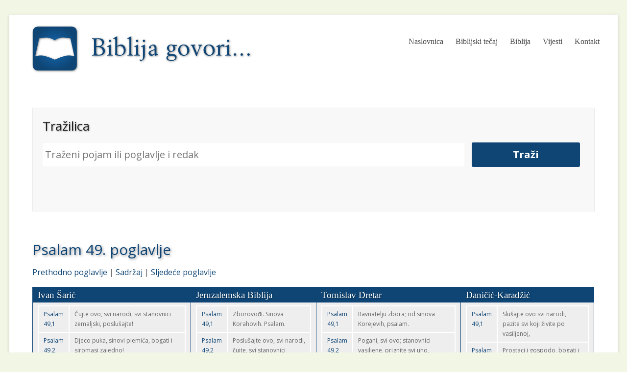

--- FILE ---
content_type: text/html; charset=UTF-8
request_url: http://biblija.biblija-govori.hr/glava.php?prijevod=saric&knjiga=Psalam&glava=49
body_size: 27924
content:
<!DOCTYPE html>
<html>
<head>
	<link rel="shortcut icon" href="../favicon.ico" />

	<!-- Meta -->
	<meta charset="utf-8" />
	<meta name="description" content="Pretražite svoju Bibliju uz pomoć naše tražilice. Usporedni prikaz u četiri najzastupljenije prijevoda na ovim prostorima. " />
	<meta name="keywords" content="Biblija, Bog Isus, Božja Riječ, Sveto Pismo, hrvatski, tražilica, pretraživač" /> 

  
	<!-- Stilovi -->
<link rel="stylesheet" href="https://biblija-govori.hr/skins/bg/css/reset.css" />
<link rel="stylesheet" href="https://biblija-govori.hr/skins/bg/css/text.css" />
<link rel="stylesheet" href="https://biblija-govori.hr/skins/bg/css/style.css"  />
	
<link rel='stylesheet' id='spacious_style-css' href='https://biblija-govori.hr/wp-content/themes/spacious/style.css?ver=bf3aac8524c0dbab73486520290457c8' type='text/css' media='all' />
<link rel="stylesheet" href="biblija.css" />
<script type="text/javascript" src="https://biblija-govori.hr/wp-includes/js/jquery/jquery.min.js?ver=3.7.1" id="jquery-core-js"></script>
<script type="text/javascript" src="https://biblija-govori.hr/wp-includes/js/jquery/jquery-migrate.min.js?ver=3.4.1" id="jquery-migrate-js"></script>
	<script type="text/javascript">
	   document.createElement("header");
	   document.createElement("nav");
	   document.createElement("aside");
	   document.createElement("article");
	   document.createElement("section");
	   document.createElement("footer");
	</script>
		<style type="text/css" title="currentStyle">
			@import "media/css/demo_page.css";
			@import "media/css/demo_table.css";
			div.table_Wrapper { border:10px solid blue; }
		</style>
		<script type="text/javascript" language="javascript" src="media/js/jquery.js"></script>

<!--[if lt IE 7]>
<script type="text/javascript" src="https://biblija-govori.hr/skins/vs/js/DD_belatedPNG_0.0.8a-min.js"></script>
<script>
  DD_belatedPNG.fix('.prozirno');
</script>
<![endif]-->
<title>Psalam 49. poglavlje</title>

</head><body class="custom-background">
    <section id="page">

<header id="header-text-nav-wrap" class="inner-wrap">
	   <div id="header-left-section">
	    <a href="https://biblija.biblija-govori.hr/"><img src="[data-uri]" class="prozirno"></a>
	   </div><!--8ff86b--><!--/8ff86b-->

	   <div id="header-right-section">
		  <nav id="site-navigation" class="main-navigation">
				<ul id="menu-top" class="menunav-menu">
					<li><a href="https://biblija-govori.hr/">Naslovnica</a></li>
					<li><a href="https://biblijskeistine.hr/" target="_blank">Biblijski tečaj</a></li>
					<li><a href="https://biblija.biblija-govori.hr/">Biblija</a></li>
					<li><a href="https://jutarnji.biblija-govori.hr/">Vijesti</a></li>
					<li><a href="https://biblija-govori.hr/kontakt.html">Kontakt</a></li>
				</ul>
		  </nav>
	   </div>
	   <div class="clearfix"></div>
	</header><section class="inner-wrap">
							 <article>
								 <div id="trazilica">
<h3>Tražilica</h3>
<form action="index.php" method="get">
<input type="text" name="term" id="pojam" placeholder="Traženi pojam ili poglavlje i redak"> 
<input type="hidden" name="prijevod" value="sve">
<input id="trazi" name="trazi" type="submit" value="Traži">
</form></div>

<h1>Psalam 49. poglavlje</h1>
<a href='glava.php?gid=526&prijevod=saric'>Prethodno poglavlje</a> | <a href='/'>Sadržaj</a> | <a href='glava.php?gid=528&prijevod=saric'>Sljedeće poglavlje</a><br /><br /><table class='b'>
    <tr>
        <td class='c'>Ivan Šarić</td>
        <td class='c'>Jeruzalemska Biblija</td>
        <td class='c'>Tomislav Dretar</td>
        <td class='c'>Daničić-Karadžić</td>
    </tr>
    <tr><td valign='top' class='b'><table cellpadding='2' cellspacing='2'>
<tr><td><a name='1'></a><a href='glava.php?prijevod=saric&knjiga=Psalam&glava=49#1'>Psalam 49,1</a></td><td>Čujte ovo, svi narodi, svi stanovnici zemaljski, poslušajte!</td></tr>
<tr><td><a name='2'></a><a href='glava.php?prijevod=saric&knjiga=Psalam&glava=49#2'>Psalam 49,2</a></td><td>Djeco puka, sinovi plemića, bogati i siromasi zajedno!</td></tr>
<tr><td><a name='3'></a><a href='glava.php?prijevod=saric&knjiga=Psalam&glava=49#3'>Psalam 49,3</a></td><td>Usta moja govore istinu, razboritost je osjećaj srca mojega.</td></tr>
<tr><td><a name='4'></a><a href='glava.php?prijevod=saric&knjiga=Psalam&glava=49#4'>Psalam 49,4</a></td><td>Prignut ću uho svoje k priči jednoj, uz citaru ću riješiti zagonetku svoju.</td></tr>
<tr><td><a name='5'></a><a href='glava.php?prijevod=saric&knjiga=Psalam&glava=49#5'>Psalam 49,5</a></td><td>Čega da se bojim u dane nesreće, kad me zloba mojih neprijatelja opkoli?</td></tr>
<tr><td><a name='6'></a><a href='glava.php?prijevod=saric&knjiga=Psalam&glava=49#6'>Psalam 49,6</a></td><td>Oni se oslanjaju na svoj posjed i hvale se velikim bogatstvom svojim.</td></tr>
<tr><td><a name='7'></a><a href='glava.php?prijevod=saric&knjiga=Psalam&glava=49#7'>Psalam 49,7</a></td><td>Ali ne može čovjek samoga sebe otkupiti, niti platiti otkup Bogu za sebe,</td></tr>
<tr><td><a name='8'></a><a href='glava.php?prijevod=saric&knjiga=Psalam&glava=49#8'>Psalam 49,8</a></td><td>Previsoka je cijena za život njegov; ne doteče dovijeka!</td></tr>
<tr><td><a name='9'></a><a href='glava.php?prijevod=saric&knjiga=Psalam&glava=49#9'>Psalam 49,9</a></td><td>Pa da živi zauvijek i da ne treba nikada pogledati u grob.</td></tr>
<tr><td><a name='10'></a><a href='glava.php?prijevod=saric&knjiga=Psalam&glava=49#10'>Psalam 49,10</a></td><td>On vidi, kako i mudri umiru, i luđak kao životinja gine, i kako r drugi ostavljaju svoje dobro.</td></tr>
<tr><td><a name='11'></a><a href='glava.php?prijevod=saric&knjiga=Psalam&glava=49#11'>Psalam 49,11</a></td><td>Grob je zauvijek njihov dom, od koljena na koljeno njihov stan, makar i zemlje prozvaše imenom svojim.</td></tr>
<tr><td><a name='12'></a><a href='glava.php?prijevod=saric&knjiga=Psalam&glava=49#12'>Psalam 49,12</a></td><td>Čovjek unatoč svojemu sjaju nema opstanka; sličan je stoci, što se smakne.</td></tr>
<tr><td><a name='13'></a><a href='glava.php?prijevod=saric&knjiga=Psalam&glava=49#13'>Psalam 49,13</a></td><td>To je sudbina onih, koji su puni preuzetnosti; to je svršetak onih, koji se hvale zadovoljstvom!</td></tr>
<tr><td><a name='14'></a><a href='glava.php?prijevod=saric&knjiga=Psalam&glava=49#14'>Psalam 49,14</a></td><td>Kao ovce gone se oni u svijet mrtvih: smrt će ih pasti; pravednici im zapovijedaju ujutro; postojanje njihovo propada u kraljevstvo mrtvih, daleko od postojbine njihove tamo gore.</td></tr>
<tr><td><a name='15'></a><a href='glava.php?prijevod=saric&knjiga=Psalam&glava=49#15'>Psalam 49,15</a></td><td>Ali dušu će moju Bog otkupiti iz šaka svijeta mrtvih: on ne prima.</td></tr>
<tr><td><a name='16'></a><a href='glava.php?prijevod=saric&knjiga=Psalam&glava=49#16'>Psalam 49,16</a></td><td>Zato se ne žalosti, kad se tko obogati, kad se umnoži sjaj kuće njegove!</td></tr>
<tr><td><a name='17'></a><a href='glava.php?prijevod=saric&knjiga=Psalam&glava=49#17'>Psalam 49,17</a></td><td>Jer kad umre, ne ponese ništa, bogatstvo njegovo ne može ga slijediti.</td></tr>
<tr><td><a name='18'></a><a href='glava.php?prijevod=saric&knjiga=Psalam&glava=49#18'>Psalam 49,18</a></td><td>Makar se netko u životu sretnim slavio: "Slavit će tebe, jer je dobro išlo tebi!",</td></tr>
<tr><td><a name='19'></a><a href='glava.php?prijevod=saric&knjiga=Psalam&glava=49#19'>Psalam 49,19</a></td><td>On mora ipak u četu otaca svojih, nikada više neće gledati bijeloga dana.</td></tr>
<tr><td><a name='20'></a><a href='glava.php?prijevod=saric&knjiga=Psalam&glava=49#20'>Psalam 49,20</a></td><td>Čovjek, koji živi u sjaju, a nije razuman, sličan je stoci, što se smakne.</td></tr>
</table></td><td valign='top' class='b'><table cellpadding='2' cellspacing='2'>
<tr><td><a name='1'></a><a href='glava.php?prijevod=stvarnost&knjiga=Psalam&glava=49#1'>Psalam 49,1</a></td><td> Zborovođi.  Sinova Korahovih. Psalam.</td></tr>
<tr><td><a name='2'></a><a href='glava.php?prijevod=stvarnost&knjiga=Psalam&glava=49#2'>Psalam 49,2</a></td><td>Poslušajte ovo, svi narodi, čujte, svi stanovnici zemlje,</td></tr>
<tr><td><a name='3'></a><a href='glava.php?prijevod=stvarnost&knjiga=Psalam&glava=49#3'>Psalam 49,3</a></td><td>vi, djeco puka, i vi, odličnici, bogati i siromašni zajedno!</td></tr>
<tr><td><a name='4'></a><a href='glava.php?prijevod=stvarnost&knjiga=Psalam&glava=49#4'>Psalam 49,4</a></td><td>Moja će usta zboriti mudrost, i moje srce misli razumne.</td></tr>
<tr><td><a name='5'></a><a href='glava.php?prijevod=stvarnost&knjiga=Psalam&glava=49#5'>Psalam 49,5</a></td><td>K poučnoj izreci priklonit ću uho, uz harfu ću izložit` svoju zagonetku.</td></tr>
<tr><td><a name='6'></a><a href='glava.php?prijevod=stvarnost&knjiga=Psalam&glava=49#6'>Psalam 49,6</a></td><td>Što da se bojim u danima nesreće kad me opkoli zloba izdajica</td></tr>
<tr><td><a name='7'></a><a href='glava.php?prijevod=stvarnost&knjiga=Psalam&glava=49#7'>Psalam 49,7</a></td><td>koji se u blago svoje uzdaju i silnim se hvale bogatstvom?</td></tr>
<tr><td><a name='8'></a><a href='glava.php?prijevod=stvarnost&knjiga=Psalam&glava=49#8'>Psalam 49,8</a></td><td>Ta nitko sebe ne može otkupit` ni za se dati Bogu otkupninu:</td></tr>
<tr><td><a name='9'></a><a href='glava.php?prijevod=stvarnost&knjiga=Psalam&glava=49#9'>Psalam 49,9</a></td><td>životu je cijena previsoka, i nikada je neće platiti</td></tr>
<tr><td><a name='10'></a><a href='glava.php?prijevod=stvarnost&knjiga=Psalam&glava=49#10'>Psalam 49,10</a></td><td>tko želi živjeti dovijeka i ne vidjeti jamu grobnu.</td></tr>
<tr><td><a name='11'></a><a href='glava.php?prijevod=stvarnost&knjiga=Psalam&glava=49#11'>Psalam 49,11</a></td><td>Jer, i mudri umiru, pogiba i luđak i bezumnik: bogatstvo svoje ostavlja drugima.</td></tr>
<tr><td><a name='12'></a><a href='glava.php?prijevod=stvarnost&knjiga=Psalam&glava=49#12'>Psalam 49,12</a></td><td>Grobovi im kuće zasvagda, stanovi njihovi od koljena do koljena, sve ako se zemlje nazivale imenima njihovim.</td></tr>
<tr><td><a name='13'></a><a href='glava.php?prijevod=stvarnost&knjiga=Psalam&glava=49#13'>Psalam 49,13</a></td><td>Čovjek koji nerazumno živi sličan je stoci koja ugiba.</td></tr>
<tr><td><a name='14'></a><a href='glava.php?prijevod=stvarnost&knjiga=Psalam&glava=49#14'>Psalam 49,14</a></td><td>Takav je put onih koji se ludo uzdaju, to je konac onih koji uživaju u sreći:</td></tr>
<tr><td><a name='15'></a><a href='glava.php?prijevod=stvarnost&knjiga=Psalam&glava=49#15'>Psalam 49,15</a></td><td>Poput stada redaju se u Podzemlju, smrt im je pastir, a dobri njima vladaju. Njihova će lika brzo nestati, Podzemlje će im biti postojbina.</td></tr>
<tr><td><a name='16'></a><a href='glava.php?prijevod=stvarnost&knjiga=Psalam&glava=49#16'>Psalam 49,16</a></td><td>A moju će dušu Bog ugrabiti Podzemlju iz pandža i milostivo me primiti.</td></tr>
<tr><td><a name='17'></a><a href='glava.php?prijevod=stvarnost&knjiga=Psalam&glava=49#17'>Psalam 49,17</a></td><td>Ne boj se ako se tko obogati i ako se poveća blago doma njegova:</td></tr>
<tr><td><a name='18'></a><a href='glava.php?prijevod=stvarnost&knjiga=Psalam&glava=49#18'>Psalam 49,18</a></td><td>kad umre, ništa neće ponijeti sa sobom, i blago njegovo neće s njime sići.</td></tr>
<tr><td><a name='19'></a><a href='glava.php?prijevod=stvarnost&knjiga=Psalam&glava=49#19'>Psalam 49,19</a></td><td>Ako se u životu držao sretnim - "Govorit će se da ti je dobro bilo!" -</td></tr>
<tr><td><a name='20'></a><a href='glava.php?prijevod=stvarnost&knjiga=Psalam&glava=49#20'>Psalam 49,20</a></td><td>i on će doći u skup otaca svojih, gdje svjetlosti više vidjeti neće.</td></tr>
<tr><td><a name='21'></a><a href='glava.php?prijevod=stvarnost&knjiga=Psalam&glava=49#21'>Psalam 49,21</a></td><td>Čovjek koji nerazumno živi sličan je stoci koja ugiba.</td></tr>
</table></td><td valign='top' class='b'><table cellpadding='2' cellspacing='2'>
<tr><td><a name='1'></a><a href='glava.php?prijevod=dretar&knjiga=Psalam&glava=49#1'>Psalam 49,1</a></td><td>Ravnatelju zbora; od sinova Korejevih, psalam.</td></tr>
<tr><td><a name='2'></a><a href='glava.php?prijevod=dretar&knjiga=Psalam&glava=49#2'>Psalam 49,2</a></td><td>Pogani, svi ovo; stanovnici vasiljene, prignite svi uho,</td></tr>
<tr><td><a name='3'></a><a href='glava.php?prijevod=dretar&knjiga=Psalam&glava=49#3'>Psalam 49,3</a></td><td>ljudi obični, ljudi glasoviti, bogati i siroti, svi zajedno.</td></tr>
<tr><td><a name='4'></a><a href='glava.php?prijevod=dretar&knjiga=Psalam&glava=49#4'>Psalam 49,4</a></td><td>Moja usta govore riječi mudrosti, moje srce mrmlja govore dobrog smisla.</td></tr>
<tr><td><a name='5'></a><a href='glava.php?prijevod=dretar&knjiga=Psalam&glava=49#5'>Psalam 49,5</a></td><td>Uho osjetljivo na poslovice, na moju kitaru, ja rješavam jednu zagonetku.</td></tr>
<tr><td><a name='6'></a><a href='glava.php?prijevod=dretar&knjiga=Psalam&glava=49#6'>Psalam 49,6</a></td><td>Zašto strahovati, u loše dane, od pakosti podlaca koji me opkoljavaju,</td></tr>
<tr><td><a name='7'></a><a href='glava.php?prijevod=dretar&knjiga=Psalam&glava=49#7'>Psalam 49,7</a></td><td>i onih koji računaju na svoje imanje i hvališu se svojim velikim bogatstvom?</td></tr>
<tr><td><a name='8'></a><a href='glava.php?prijevod=dretar&knjiga=Psalam&glava=49#8'>Psalam 49,8</a></td><td>Jedan čovjek ne može iskupiti drugog, ni platiti Bogu njegovu otkupninu .</td></tr>
<tr><td><a name='9'></a><a href='glava.php?prijevod=dretar&knjiga=Psalam&glava=49#9'>Psalam 49,9</a></td><td>Kolika god cijena bude plaćena za jedan život, on mora prestati zauvijek .</td></tr>
<tr><td><a name='10'></a><a href='glava.php?prijevod=dretar&knjiga=Psalam&glava=49#10'>Psalam 49,10</a></td><td>On bi još živio, beskrajno? Nikad li on neće vidjet groba?</td></tr>
<tr><td><a name='11'></a><a href='glava.php?prijevod=dretar&knjiga=Psalam&glava=49#11'>Psalam 49,11</a></td><td>Tad nek vidi mudrace kako umiru, propadaju sa slaboumnikom i prostakom, ostavljajući drugima svoje imanje.</td></tr>
<tr><td><a name='12'></a><a href='glava.php?prijevod=dretar&knjiga=Psalam&glava=49#12'>Psalam 49,12</a></td><td>Oni vjeruju da su im kuće vječne, njihova boravišta nepropadiva, i oni bijahu svoja imena davali zemljama !</td></tr>
<tr><td><a name='13'></a><a href='glava.php?prijevod=dretar&knjiga=Psalam&glava=49#13'>Psalam 49,13</a></td><td>čovjek sa svojim počastima ne provede noć: jednak je on životinji koja se ubija.</td></tr>
<tr><td><a name='14'></a><a href='glava.php?prijevod=dretar&knjiga=Psalam&glava=49#14'>Psalam 49,14</a></td><td>Evo sudbine onih koji imaju jedno suludo povjerenje u sebe, budućnosti onih koji sebi ugađaju svojim raspravama:</td></tr>
<tr><td><a name='15'></a><a href='glava.php?prijevod=dretar&knjiga=Psalam&glava=49#15'>Psalam 49,15</a></td><td>Oni su zatvoreni u pakao kao ovce; Smrt njih odvodi napasati. Sutradan, pravi ljudi njih zgaze, njihove rasprave  se izbrišu u paklu, oni su daleko od svojih palača.</td></tr>
<tr><td><a name='16'></a><a href='glava.php?prijevod=dretar&knjiga=Psalam&glava=49#16'>Psalam 49,16</a></td><td>Ali Bog će otkupiti moj život u vlasti pakla; da, on će me uzeti.</td></tr>
<tr><td><a name='17'></a><a href='glava.php?prijevod=dretar&knjiga=Psalam&glava=49#17'>Psalam 49,17</a></td><td>Ne plaši se kad se jedan čovjek obogati i kad slava njegove kuće poraste.</td></tr>
<tr><td><a name='18'></a><a href='glava.php?prijevod=dretar&knjiga=Psalam&glava=49#18'>Psalam 49,18</a></td><td>Jer umirući, on ne odnosi ništa, a njegova slava ne silazi s njim.</td></tr>
<tr><td><a name='19'></a><a href='glava.php?prijevod=dretar&knjiga=Psalam&glava=49#19'>Psalam 49,19</a></td><td>Za svog života, on sebi čestitaše: ” Plješćem tebi, jer sve ide dobro za tebe!“</td></tr>
<tr><td><a name='20'></a><a href='glava.php?prijevod=dretar&knjiga=Psalam&glava=49#20'>Psalam 49,20</a></td><td>On će sastati krug svojih otaca koji nikad više neće ugledati svjetlost.</td></tr>
<tr><td><a name='21'></a><a href='glava.php?prijevod=dretar&knjiga=Psalam&glava=49#21'>Psalam 49,21</a></td><td>čovjek sa svojim počastima, ali koji nije shvatio, jednak je životinji koja se ubija.</td></tr>
</table></td><td valign='top' class='b'><table cellpadding='2' cellspacing='2'>
<tr><td><a name='1'></a><a href='glava.php?prijevod=dk&knjiga=Psalam&glava=49#1'>Psalam 49,1</a></td><td>Slušajte ovo svi narodi, pazite svi koji živite po vasiljenoj,</td></tr>
<tr><td><a name='2'></a><a href='glava.php?prijevod=dk&knjiga=Psalam&glava=49#2'>Psalam 49,2</a></td><td>Prostaci i gospodo, bogati i siromasi.</td></tr>
<tr><td><a name='3'></a><a href='glava.php?prijevod=dk&knjiga=Psalam&glava=49#3'>Psalam 49,3</a></td><td>Usta će moja kazati premudrost, i srce moje reći će razum.</td></tr>
<tr><td><a name='4'></a><a href='glava.php?prijevod=dk&knjiga=Psalam&glava=49#4'>Psalam 49,4</a></td><td>Prignuću uho svoje k priči, uz gusle ću otvoriti zagonetku svoju.</td></tr>
<tr><td><a name='5'></a><a href='glava.php?prijevod=dk&knjiga=Psalam&glava=49#5'>Psalam 49,5</a></td><td>Čega da se bojim u zle dane, kad me zloba mojih neprijatelja opkoli?</td></tr>
<tr><td><a name='6'></a><a href='glava.php?prijevod=dk&knjiga=Psalam&glava=49#6'>Psalam 49,6</a></td><td>Koji se uzdate u silu svoju, i hvalite se velikijem bogatstvom svojim!</td></tr>
<tr><td><a name='7'></a><a href='glava.php?prijevod=dk&knjiga=Psalam&glava=49#7'>Psalam 49,7</a></td><td>Čovjek neće nikako brata osloboditi, neće dati Bogu otkupa za nj.</td></tr>
<tr><td><a name='8'></a><a href='glava.php?prijevod=dk&knjiga=Psalam&glava=49#8'>Psalam 49,8</a></td><td>Velik je otkup za dušu, i neće biti nigda</td></tr>
<tr><td><a name='9'></a><a href='glava.php?prijevod=dk&knjiga=Psalam&glava=49#9'>Psalam 49,9</a></td><td>Da ko dovijeka živi, i ne vidi groba.</td></tr>
<tr><td><a name='10'></a><a href='glava.php?prijevod=dk&knjiga=Psalam&glava=49#10'>Psalam 49,10</a></td><td>Svi vide gdje umiru kao i neznalica i bezumnik što ginu, i ostavljaju drugima imanje svoje.</td></tr>
<tr><td><a name='11'></a><a href='glava.php?prijevod=dk&knjiga=Psalam&glava=49#11'>Psalam 49,11</a></td><td>Oni misle da će kuće njihove trajati dovijeka, i stanovi njihovi od koljena na koljeno; imenima svojim zovu zemlje;</td></tr>
<tr><td><a name='12'></a><a href='glava.php?prijevod=dk&knjiga=Psalam&glava=49#12'>Psalam 49,12</a></td><td>Ali čovjek u časti neće dugo ostati, izjednačiće se sa stokom, koju kolju.</td></tr>
<tr><td><a name='13'></a><a href='glava.php?prijevod=dk&knjiga=Psalam&glava=49#13'>Psalam 49,13</a></td><td>Ovaj im se put čini probitačan, i koji za njima idu, hvale misli njihove;</td></tr>
<tr><td><a name='14'></a><a href='glava.php?prijevod=dk&knjiga=Psalam&glava=49#14'>Psalam 49,14</a></td><td>Ali će ih kao ovce zatvoriti u pakao, smrt će im biti pastir; i ujutru hodiće po njima pravednici, i oblik njihov zbrisaće pakao rastavivši ih s naseljem.</td></tr>
<tr><td><a name='15'></a><a href='glava.php?prijevod=dk&knjiga=Psalam&glava=49#15'>Psalam 49,15</a></td><td>Ali će Bog dušu moju izbaviti iz ruku paklenih; jer me on prima.</td></tr>
<tr><td><a name='16'></a><a href='glava.php?prijevod=dk&knjiga=Psalam&glava=49#16'>Psalam 49,16</a></td><td>Ne boj se kad se ko bogati; kad raste slava doma njegova.</td></tr>
<tr><td><a name='17'></a><a href='glava.php?prijevod=dk&knjiga=Psalam&glava=49#17'>Psalam 49,17</a></td><td>Jer kad umre, neće ništa ponijeti, niti će poći za njim slava njegova.</td></tr>
<tr><td><a name='18'></a><a href='glava.php?prijevod=dk&knjiga=Psalam&glava=49#18'>Psalam 49,18</a></td><td>Jer dušu njegovu blagosiljaju za života njegova, i slave tebe, što ugađaš sebi.</td></tr>
<tr><td><a name='19'></a><a href='glava.php?prijevod=dk&knjiga=Psalam&glava=49#19'>Psalam 49,19</a></td><td>Ali će on otići u stan otaca svojih, gdje svijeta nigda ne vide.</td></tr>
<tr><td><a name='20'></a><a href='glava.php?prijevod=dk&knjiga=Psalam&glava=49#20'>Psalam 49,20</a></td><td>Čovjek u časti, ako nije razuman, izjednačiće se sa stokom, koju kolju.</td></tr>
</table></td></tr></table><a href='glava.php?gid=526&prijevod=saric'>Prethodno poglavlje</a> | <a href='saric.php'>Sadržaj</a> | <a href='glava.php?gid=528&prijevod=saric'>Sljedeće poglavlje</a>							 </article></section>
							 
   </article>

   
        </section><!--sadrzaj-->  
    </section><!--omotacb-->
  </body>
</html>
